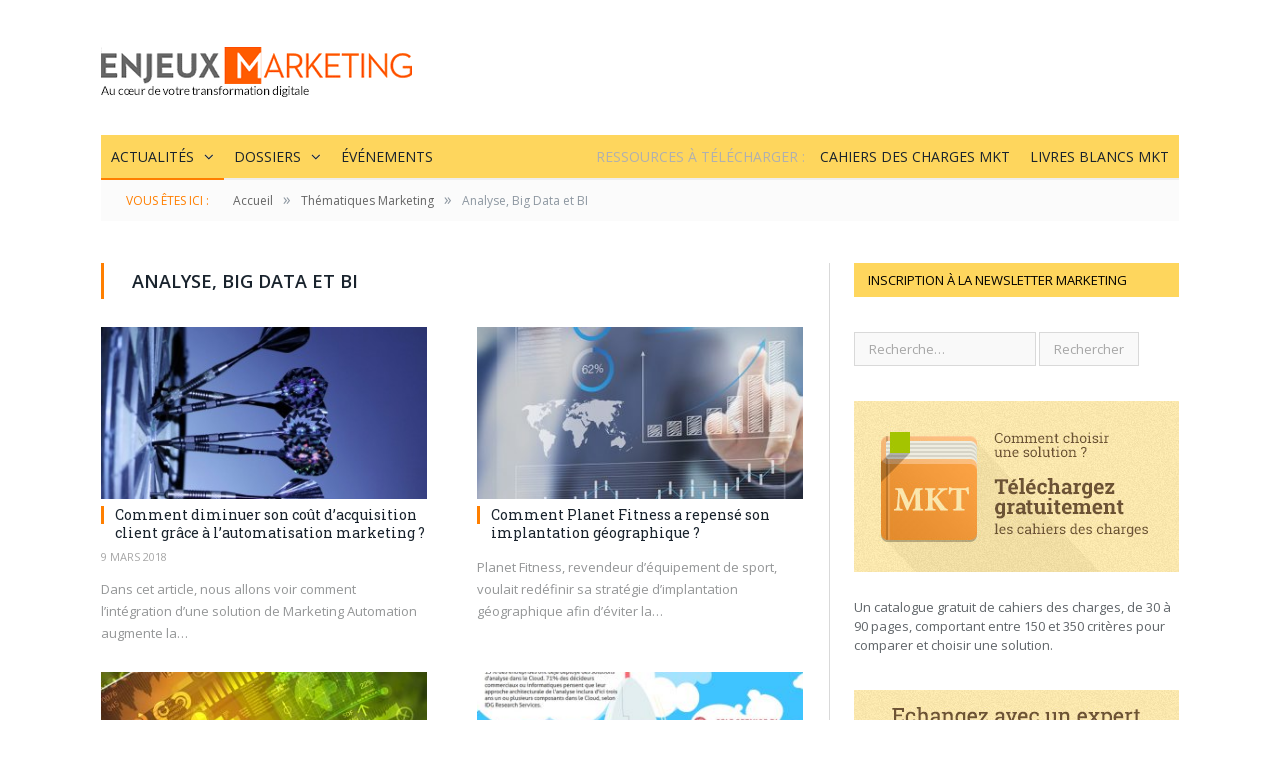

--- FILE ---
content_type: text/html; charset=UTF-8
request_url: https://www.enjeuxmarketing.com/category/thematiques-marketing/analyse-big-data-et-bi/
body_size: 13537
content:
<!DOCTYPE html>

<!--[if IE 8]> <html class="ie ie8" lang="fr-FR"> <![endif]-->
<!--[if IE 9]> <html class="ie ie9" lang="fr-FR"> <![endif]-->
<!--[if gt IE 9]><!--> <html lang="fr-FR"> <!--<![endif]-->

<head>


<meta charset="UTF-8" />
<title>Analyse, Big Data et BI Archives - Enjeux Marketing</title>

<meta name="viewport" content="width=device-width, initial-scale=1" />
<meta http-equiv="X-UA-Compatible" content="IE=edge" />
<link rel="pingback" href="https://www.enjeuxmarketing.com/xmlrpc.php" />



<!-- Google Tag Manager -->
<script>(function(w,d,s,l,i){w[l]=w[l]||[];w[l].push({'gtm.start':
new Date().getTime(),event:'gtm.js'});var f=d.getElementsByTagName(s)[0],
j=d.createElement(s),dl=l!='dataLayer'?'&l='+l:'';j.async=true;j.src=
'https://www.googletagmanager.com/gtm.js?id='+i+dl;f.parentNode.insertBefore(j,f);
})(window,document,'script','dataLayer','GTM-TNS6KSCP');</script>
<!-- End Google Tag Manager -->


<script type="text/javascript">window.gdprAppliesGlobally=true;(function(){function n(e){if(!window.frames[e]){if(document.body&&document.body.firstChild){var t=document.body;var r=document.createElement("iframe");r.style.display="none";r.name=e;r.title=e;t.insertBefore(r,t.firstChild)}else{setTimeout(function(){n(e)},5)}}}function e(r,a,o,s,c){function e(e,t,r,n){if(typeof r!=="function"){return}if(!window[a]){window[a]=[]}var i=false;if(c){i=c(e,n,r)}if(!i){window[a].push({command:e,version:t,callback:r,parameter:n})}}e.stub=true;e.stubVersion=2;function t(n){if(!window[r]||window[r].stub!==true){return}if(!n.data){return}var i=typeof n.data==="string";var e;try{e=i?JSON.parse(n.data):n.data}catch(t){return}if(e[o]){var a=e[o];window[r](a.command,a.version,function(e,t){var r={};r[s]={returnValue:e,success:t,callId:a.callId};if(n.source){n.source.postMessage(i?JSON.stringify(r):r,"*")}},a.parameter)}}if(typeof window[r]!=="function"){window[r]=e;if(window.addEventListener){window.addEventListener("message",t,false)}else{window.attachEvent("onmessage",t)}}}e("__uspapi","__uspapiBuffer","__uspapiCall","__uspapiReturn");n("__uspapiLocator");e("__tcfapi","__tcfapiBuffer","__tcfapiCall","__tcfapiReturn");n("__tcfapiLocator");(function(e){var t=document.createElement("link");t.rel="preconnect";t.as="script";var r=document.createElement("link");r.rel="dns-prefetch";r.as="script";var n=document.createElement("link");n.rel="preload";n.as="script";var i=document.createElement("script");i.id="spcloader";i.type="text/javascript";i["async"]=true;i.charset="utf-8";var a="https://sdk.privacy-center.org/"+e+"/loader.js?target="+document.location.hostname;if(window.didomiConfig&&window.didomiConfig.user){var o=window.didomiConfig.user;var s=o.country;var c=o.region;if(s){a=a+"&country="+s;if(c){a=a+"&region="+c}}}t.href="https://sdk.privacy-center.org/";r.href="https://sdk.privacy-center.org/";n.href=a;i.src=a;var d=document.getElementsByTagName("script")[0];d.parentNode.insertBefore(t,d);d.parentNode.insertBefore(r,d);d.parentNode.insertBefore(n,d);d.parentNode.insertBefore(i,d)})("f0c52c20-b8cf-485b-a4b4-c222da28676d")})();</script>
<script type="didomi/javascript">
	/* Matomo */ 
	var _paq = window._paq = window._paq || [];
  /* tracker methods like "setCustomDimension" should be called before "trackPageView" */
  _paq.push(['trackPageView']);
  _paq.push(['enableLinkTracking']);
  (function() {
    var u="https://lemondeinformatique.matomo.cloud/";
    _paq.push(['setTrackerUrl', u+'matomo.php']);
    _paq.push(['setSiteId', '8']);
    var d=document, g=d.createElement('script'), s=d.getElementsByTagName('script')[0];
    g.async=true; g.src='//cdn.matomo.cloud/lemondeinformatique.matomo.cloud/matomo.js'; s.parentNode.insertBefore(g,s);
  })(); 
/* End Matomo Code */
</script>

<!-- This site is optimized with the Yoast SEO plugin v12.7.1 - https://yoast.com/wordpress/plugins/seo/ -->
<meta name="robots" content="max-snippet:-1, max-image-preview:large, max-video-preview:-1"/>
<link rel="canonical" href="https://www.enjeuxmarketing.com/category/thematiques-marketing/analyse-big-data-et-bi/" />
<link rel="next" href="https://www.enjeuxmarketing.com/category/thematiques-marketing/analyse-big-data-et-bi/page/2/" />
<meta property="og:locale" content="fr_FR" />
<meta property="og:type" content="object" />
<meta property="og:title" content="Analyse, Big Data et BI Archives - Enjeux Marketing" />
<meta property="og:url" content="https://www.enjeuxmarketing.com/category/thematiques-marketing/analyse-big-data-et-bi/" />
<meta property="og:site_name" content="Enjeux Marketing" />
<script type='application/ld+json' class='yoast-schema-graph yoast-schema-graph--main'>{"@context":"https://schema.org","@graph":[{"@type":"WebSite","@id":"https://www.enjeuxmarketing.com/#website","url":"https://www.enjeuxmarketing.com/","name":"Enjeux Marketing","potentialAction":{"@type":"SearchAction","target":"https://www.enjeuxmarketing.com/?s={search_term_string}","query-input":"required name=search_term_string"}},{"@type":"CollectionPage","@id":"https://www.enjeuxmarketing.com/category/thematiques-marketing/analyse-big-data-et-bi/#webpage","url":"https://www.enjeuxmarketing.com/category/thematiques-marketing/analyse-big-data-et-bi/","inLanguage":"fr-FR","name":"Analyse, Big Data et BI Archives - Enjeux Marketing","isPartOf":{"@id":"https://www.enjeuxmarketing.com/#website"}}]}</script>
<!-- / Yoast SEO plugin. -->

<link rel='dns-prefetch' href='//fonts.googleapis.com' />
<link rel='dns-prefetch' href='//s.w.org' />
<link rel="alternate" type="application/rss+xml" title="Enjeux Marketing &raquo; Flux" href="https://www.enjeuxmarketing.com/feed/" />
<link rel="alternate" type="application/rss+xml" title="Enjeux Marketing &raquo; Flux des commentaires" href="https://www.enjeuxmarketing.com/comments/feed/" />
<link rel="alternate" type="application/rss+xml" title="Enjeux Marketing &raquo; Flux de la catégorie Analyse, Big Data et BI" href="https://www.enjeuxmarketing.com/category/thematiques-marketing/analyse-big-data-et-bi/feed/" />
		<script type="text/javascript">
			window._wpemojiSettings = {"baseUrl":"https:\/\/s.w.org\/images\/core\/emoji\/12.0.0-1\/72x72\/","ext":".png","svgUrl":"https:\/\/s.w.org\/images\/core\/emoji\/12.0.0-1\/svg\/","svgExt":".svg","source":{"concatemoji":"https:\/\/www.enjeuxmarketing.com\/wp-includes\/js\/wp-emoji-release.min.js?ver=5.3.20"}};
			!function(e,a,t){var n,r,o,i=a.createElement("canvas"),p=i.getContext&&i.getContext("2d");function s(e,t){var a=String.fromCharCode;p.clearRect(0,0,i.width,i.height),p.fillText(a.apply(this,e),0,0);e=i.toDataURL();return p.clearRect(0,0,i.width,i.height),p.fillText(a.apply(this,t),0,0),e===i.toDataURL()}function c(e){var t=a.createElement("script");t.src=e,t.defer=t.type="text/javascript",a.getElementsByTagName("head")[0].appendChild(t)}for(o=Array("flag","emoji"),t.supports={everything:!0,everythingExceptFlag:!0},r=0;r<o.length;r++)t.supports[o[r]]=function(e){if(!p||!p.fillText)return!1;switch(p.textBaseline="top",p.font="600 32px Arial",e){case"flag":return s([127987,65039,8205,9895,65039],[127987,65039,8203,9895,65039])?!1:!s([55356,56826,55356,56819],[55356,56826,8203,55356,56819])&&!s([55356,57332,56128,56423,56128,56418,56128,56421,56128,56430,56128,56423,56128,56447],[55356,57332,8203,56128,56423,8203,56128,56418,8203,56128,56421,8203,56128,56430,8203,56128,56423,8203,56128,56447]);case"emoji":return!s([55357,56424,55356,57342,8205,55358,56605,8205,55357,56424,55356,57340],[55357,56424,55356,57342,8203,55358,56605,8203,55357,56424,55356,57340])}return!1}(o[r]),t.supports.everything=t.supports.everything&&t.supports[o[r]],"flag"!==o[r]&&(t.supports.everythingExceptFlag=t.supports.everythingExceptFlag&&t.supports[o[r]]);t.supports.everythingExceptFlag=t.supports.everythingExceptFlag&&!t.supports.flag,t.DOMReady=!1,t.readyCallback=function(){t.DOMReady=!0},t.supports.everything||(n=function(){t.readyCallback()},a.addEventListener?(a.addEventListener("DOMContentLoaded",n,!1),e.addEventListener("load",n,!1)):(e.attachEvent("onload",n),a.attachEvent("onreadystatechange",function(){"complete"===a.readyState&&t.readyCallback()})),(n=t.source||{}).concatemoji?c(n.concatemoji):n.wpemoji&&n.twemoji&&(c(n.twemoji),c(n.wpemoji)))}(window,document,window._wpemojiSettings);
		</script>
		<style type="text/css">
img.wp-smiley,
img.emoji {
	display: inline !important;
	border: none !important;
	box-shadow: none !important;
	height: 1em !important;
	width: 1em !important;
	margin: 0 .07em !important;
	vertical-align: -0.1em !important;
	background: none !important;
	padding: 0 !important;
}
</style>
	<link rel='stylesheet' id='formidable-css'  href='https://www.enjeuxmarketing.com/wp-content/plugins/formidable/css/formidableforms.css?ver=45910' type='text/css' media='all' />
<link rel='stylesheet' id='wp-block-library-css'  href='https://www.enjeuxmarketing.com/wp-includes/css/dist/block-library/style.min.css?ver=5.3.20' type='text/css' media='all' />
<link rel='stylesheet' id='wordpress-popular-posts-css-css'  href='https://www.enjeuxmarketing.com/wp-content/plugins/wordpress-popular-posts/assets/css/wpp.css?ver=6.4.2' type='text/css' media='all' />
<link rel='stylesheet' id='parent-style-css'  href='https://www.enjeuxmarketing.com/wp-content/themes/smart-mag/style.css?ver=5.3.20' type='text/css' media='all' />
<link rel='stylesheet' id='type-style-css'  href='https://www.enjeuxmarketing.com/wp-content/themes/sites-enjeux-1.1/styles/style-mkt.css?ver=5.3.20' type='text/css' media='all' />
<link crossorigin="anonymous" rel='stylesheet' id='smartmag-fonts-css'  href='https://fonts.googleapis.com/css?family=Open+Sans%3A400%2C400Italic%2C600%2C700%7CRoboto+Slab&#038;subset' type='text/css' media='all' />
<link rel='stylesheet' id='smartmag-core-css'  href='https://www.enjeuxmarketing.com/wp-content/themes/sites-enjeux-1.1/style.css?ver=3.2.0' type='text/css' media='all' />
<link rel='stylesheet' id='smartmag-responsive-css'  href='https://www.enjeuxmarketing.com/wp-content/themes/smart-mag/css/responsive.css?ver=3.2.0' type='text/css' media='all' />
<link rel='stylesheet' id='smartmag-font-awesome-css'  href='https://www.enjeuxmarketing.com/wp-content/themes/smart-mag/css/fontawesome/css/font-awesome.min.css?ver=3.2.0' type='text/css' media='all' />
<link rel='stylesheet' id='wpgform-css-css'  href='https://www.enjeuxmarketing.com/wp-content/plugins/wpgform/css/wpgform.css?ver=5.3.20' type='text/css' media='all' />
<link rel='stylesheet' id='smartmag-skin-css'  href='https://www.enjeuxmarketing.com/wp-content/themes/smart-mag/css/skin-light.css?ver=5.3.20' type='text/css' media='all' />
<style id='smartmag-skin-inline-css' type='text/css'>
::selection { background: #ff7f00; }

::-moz-selection { background: #ff7f00; }

.top-bar, .post-content .modern-quote, .mobile-head { border-top-color: #ff7f00; }

.main-color,
.trending-ticker .heading,
.nav-light .menu > li:hover > a,
.nav-light .menu > .current-menu-item > a,
.nav-light .menu > .current-menu-parent > a,
.nav-light .menu li li:hover,
.nav-light .menu li li.current-menu-item,
.nav-light .mega-menu .sub-nav li:hover,
.nav-light .menu .sub-nav li.current-menu-item,
.nav-light .menu li li:hover > a,
.nav-light .menu li li.current-menu-item > a,
.nav-light .mega-menu .sub-nav li:hover > a,
.nav-light .menu .sub-nav li.current-menu-item > a,
.nav-light-search .active .search-icon,
.nav-light-search .search-icon:hover,
.breadcrumbs .location,
.gallery-title,
.section-head.prominent,
.recentcomments .url,
.block.posts .fa-angle-right,
.news-focus .section-head,
.focus-grid .section-head,
.post-meta-b .posted-by a,
.post-content a,
.main-stars,
.main-stars span:before,
.related-posts .section-head,
.comments-list .bypostauthor .comment-author a,
.error-page .text-404,
a.bbp-author-name { color: #ff7f00; }

.navigation .menu > li:hover > a,
.navigation .menu > .current-menu-item > a,
.navigation .menu > .current-menu-parent > a,
.navigation .menu > .current-menu-ancestor > a,
.block-head,
.tabbed .tabs-list .active a,
.comment-content .reply,
.sc-tabs .active a,
.nav-dark-b { border-bottom-color: #ff7f00; }

.main-featured .cat,
.main-featured .pages .flex-active,
.main-pagination .current,
.main-pagination a:hover,
.block-head .heading,
.cat-title,
.post .read-more a,
.rate-number .progress,
.listing-meta .rate-number .progress,
.review-box .overall,
.review-box .bar,
.post-pagination > span,
.button,
.sc-button-default:hover,
.drop-caps { background: #ff7f00; }

.nav-search .search-icon:hover,
.nav-search .active .search-icon { border-color: #ff7f00; }

.modal-header .modal-title,
.highlights h2:before,
.post-header .post-title:before,
.review-box .heading,
.main-heading,
.page-title,
.entry-title,
div.bbp-template-notice,
div.indicator-hint,
div.bbp-template-notice.info,
.post-content .wpcf7-not-valid-tip { border-left-color: #ff7f00; }

@media only screen and (max-width: 799px) { .navigation .mobile .fa { background: #ff7f00; } }

.mobile-head { border-top-color: #ff7f00; }

.top-bar, .top-bar.dark { background-color: #fed65d;; }

.main .sidebar .widgettitle, .tabbed .tabs-list a { color: #000000; }

.main-footer { background-color: #ffecb2; background-image: none;; }

.main .sidebar .widgettitle, .tabbed .tabs-list { background-color: #fed65d;; }

.navigation { background-color: #fed65d;; }

@media only screen and (max-width: 799px) { .navigation .menu > li:hover > a, .navigation .menu > .current-menu-item > a, 
.navigation .menu > .current-menu-parent > a { background-color: #fed65d;; } }

.navigation.sticky { background: rgb(254,214,93); background: rgba(254,214,93, 0.9);; }

.main-footer .widgettitle { color: #231100; }

.lower-foot { background-color: #fed65d; }

.post-content { color: #696969; }

.post-content a { color: #ff7f00; }


.description h2 {
margin-bottom:14px;
}
.pea_cook_wrapper {
border-radius:0px !important;
bottom: 0px !important;
 left: 0px !important;
margin: 0  !important;
width: 100% !important;
padding: 12px 21px !important;
}
.pea_cook_wrapper p {
font-size: 14px !important;
}
</style>
<link rel='stylesheet' id='__EPYT__style-css'  href='https://www.enjeuxmarketing.com/wp-content/plugins/youtube-embed-plus/styles/ytprefs.min.css?ver=14.2.1' type='text/css' media='all' />
<style id='__EPYT__style-inline-css' type='text/css'>

                .epyt-gallery-thumb {
                        width: 33.333%;
                }
                
</style>
<script type='text/javascript' src='https://www.enjeuxmarketing.com/wp-includes/js/jquery/jquery.js?ver=1.12.4-wp'></script>
<script type='text/javascript' src='https://www.enjeuxmarketing.com/wp-includes/js/jquery/jquery-migrate.min.js?ver=1.4.1'></script>
<script type='text/javascript' src='https://www.enjeuxmarketing.com/wp-content/plugins/wp-retina-2x/js/picturefill.min.js?ver=3.0.2'></script>
<script type='application/json' id="wpp-json">
{"sampling_active":0,"sampling_rate":100,"ajax_url":"https:\/\/www.enjeuxmarketing.com\/wp-json\/wordpress-popular-posts\/v1\/popular-posts","api_url":"https:\/\/www.enjeuxmarketing.com\/wp-json\/wordpress-popular-posts","ID":0,"token":"79d175d07f","lang":0,"debug":0}
</script>
<script type='text/javascript' src='https://www.enjeuxmarketing.com/wp-content/plugins/wordpress-popular-posts/assets/js/wpp.min.js?ver=6.4.2'></script>
<script type='text/javascript'>
/* <![CDATA[ */
var _EPYT_ = {"ajaxurl":"https:\/\/www.enjeuxmarketing.com\/wp-admin\/admin-ajax.php","security":"936de27a2e","gallery_scrolloffset":"20","eppathtoscripts":"https:\/\/www.enjeuxmarketing.com\/wp-content\/plugins\/youtube-embed-plus\/scripts\/","eppath":"https:\/\/www.enjeuxmarketing.com\/wp-content\/plugins\/youtube-embed-plus\/","epresponsiveselector":"[\"iframe.__youtube_prefs_widget__\"]","epdovol":"1","version":"14.2.1","evselector":"iframe.__youtube_prefs__[src], iframe[src*=\"youtube.com\/embed\/\"], iframe[src*=\"youtube-nocookie.com\/embed\/\"]","ajax_compat":"","maxres_facade":"eager","ytapi_load":"light","pause_others":"","stopMobileBuffer":"1","facade_mode":"","not_live_on_channel":"","vi_active":"","vi_js_posttypes":[]};
/* ]]> */
</script>
<script type='text/javascript' src='https://www.enjeuxmarketing.com/wp-content/plugins/youtube-embed-plus/scripts/ytprefs.min.js?ver=14.2.1'></script>
<link rel='https://api.w.org/' href='https://www.enjeuxmarketing.com/wp-json/' />
<link rel="EditURI" type="application/rsd+xml" title="RSD" href="https://www.enjeuxmarketing.com/xmlrpc.php?rsd" />
<link rel="wlwmanifest" type="application/wlwmanifest+xml" href="https://www.enjeuxmarketing.com/wp-includes/wlwmanifest.xml" /> 
<script type="text/javascript">
(function(url){
	if(/(?:Chrome\/26\.0\.1410\.63 Safari\/537\.31|WordfenceTestMonBot)/.test(navigator.userAgent)){ return; }
	var addEvent = function(evt, handler) {
		if (window.addEventListener) {
			document.addEventListener(evt, handler, false);
		} else if (window.attachEvent) {
			document.attachEvent('on' + evt, handler);
		}
	};
	var removeEvent = function(evt, handler) {
		if (window.removeEventListener) {
			document.removeEventListener(evt, handler, false);
		} else if (window.detachEvent) {
			document.detachEvent('on' + evt, handler);
		}
	};
	var evts = 'contextmenu dblclick drag dragend dragenter dragleave dragover dragstart drop keydown keypress keyup mousedown mousemove mouseout mouseover mouseup mousewheel scroll'.split(' ');
	var logHuman = function() {
		if (window.wfLogHumanRan) { return; }
		window.wfLogHumanRan = true;
		var wfscr = document.createElement('script');
		wfscr.type = 'text/javascript';
		wfscr.async = true;
		wfscr.src = url + '&r=' + Math.random();
		(document.getElementsByTagName('head')[0]||document.getElementsByTagName('body')[0]).appendChild(wfscr);
		for (var i = 0; i < evts.length; i++) {
			removeEvent(evts[i], logHuman);
		}
	};
	for (var i = 0; i < evts.length; i++) {
		addEvent(evts[i], logHuman);
	}
})('//www.enjeuxmarketing.com/?wordfence_lh=1&hid=5A469105C29B212269191223007DAA07');
</script>            <style id="wpp-loading-animation-styles">@-webkit-keyframes bgslide{from{background-position-x:0}to{background-position-x:-200%}}@keyframes bgslide{from{background-position-x:0}to{background-position-x:-200%}}.wpp-widget-placeholder,.wpp-widget-block-placeholder,.wpp-shortcode-placeholder{margin:0 auto;width:60px;height:3px;background:#dd3737;background:linear-gradient(90deg,#dd3737 0%,#571313 10%,#dd3737 100%);background-size:200% auto;border-radius:3px;-webkit-animation:bgslide 1s infinite linear;animation:bgslide 1s infinite linear}</style>
            
<!--[if lt IE 9]>
<script src="https://www.enjeuxmarketing.com/wp-content/themes/smart-mag/js/html5.js" type="text/javascript"></script>
<![endif]-->


<script>
document.querySelector('head').innerHTML += '<style class="bunyad-img-effects-css">.main img, .main-footer img { opacity: 0; }</style>';
</script>


<script type="didomi/javascript" type="didomi/javascript">var stats_site_ids = stats_site_ids || []; stats_site_ids.push(100863338);</script><script type="didomi/javascript" async src="//lead-analytics.biz/js"></script>
</head>


<body class="archive category category-analyse-big-data-et-bi category-14 page-builder right-sidebar full img-effects has-nav-dark has-head-default elementor-default elementor-kit-">

<!-- Google Tag Manager (noscript) -->
<noscript><iframe src="https://www.googletagmanager.com/ns.html?id=GTM-TNS6KSCP"
height="0" width="0" style="display:none;visibility:hidden"></iframe></noscript>
<!-- End Google Tag Manager (noscript) -->

<div class="main-wrap">

	
	
	<div class="top-bar hidden">
	
		
		<div class="search">
			<form role="search" action="https://www.enjeuxmarketing.com/" method="get">
				<input type="text" name="s" class="query live-search-query" value="" placeholder="Search..."/>
				<button class="search-button" type="submit"><i class="fa fa-search"></i></button>
			</form>
		</div> <!-- .search -->	
	</div>
	
	<div id="main-head" class="main-head">
		
		<div class="wrap">
			
			
			<header class="default">
			
				<div class="title">
							<a href="https://www.enjeuxmarketing.com/" title="Enjeux Marketing" rel="home">
		
														
								
				<img src="https://www.enjeuxmarketing.com/wp-content/uploads/2015/03/logo_mkt.png" class="logo-image" alt="Enjeux Marketing" />
					 
						
		</a>				</div>
				
									
					<div class="right">
										</div>
					
								
			</header>
				
							
				
<div class="main-nav">
	<div class="navigation-wrap cf">
	
		<nav class="navigation cf nav-dark">
		
			<div class>
			
				<div class="mobile" data-type="off-canvas" data-search="1">
					<a href="#" class="selected">
						<span class="text">Navigate</span><span class="current"></span> <i class="hamburger fa fa-bars"></i>
					</a>
				</div>
				
				<div class="menu-menu-principal-container"><ul id="menu-menu-principal" class="menu"><li id="menu-item-2887" class="menu-item menu-item-type-taxonomy menu-item-object-category current-menu-ancestor current-menu-parent menu-item-has-children menu-cat-2 menu-item-2887"><a href="https://www.enjeuxmarketing.com/category/enjeux-mkt/">Actualités</a>
<ul class="sub-menu">
	<li id="menu-item-2888" class="menu-item menu-item-type-taxonomy menu-item-object-category current-menu-item menu-cat-14 menu-item-2888"><a href="https://www.enjeuxmarketing.com/category/thematiques-marketing/analyse-big-data-et-bi/" aria-current="page">Analyse, Big Data et BI</a></li>
	<li id="menu-item-2889" class="menu-item menu-item-type-taxonomy menu-item-object-category menu-cat-9 menu-item-2889"><a href="https://www.enjeuxmarketing.com/category/thematiques-marketing/contact-center/">Contact Center</a></li>
	<li id="menu-item-2890" class="menu-item menu-item-type-taxonomy menu-item-object-category menu-cat-42 menu-item-2890"><a href="https://www.enjeuxmarketing.com/category/thematiques-marketing/digitalisation/">Digitalisation</a></li>
	<li id="menu-item-2891" class="menu-item menu-item-type-taxonomy menu-item-object-category menu-cat-15 menu-item-2891"><a href="https://www.enjeuxmarketing.com/category/thematiques-marketing/e-commerce/">E-commerce</a></li>
	<li id="menu-item-2892" class="menu-item menu-item-type-taxonomy menu-item-object-category menu-cat-12 menu-item-2892"><a href="https://www.enjeuxmarketing.com/category/thematiques-marketing/enquetes-marketing/">Enquêtes Marketing</a></li>
	<li id="menu-item-2893" class="menu-item menu-item-type-taxonomy menu-item-object-category menu-cat-17 menu-item-2893"><a href="https://www.enjeuxmarketing.com/category/thematiques-marketing/forces-de-vente/">Forces de vente</a></li>
	<li id="menu-item-2894" class="menu-item menu-item-type-taxonomy menu-item-object-category menu-cat-37 menu-item-2894"><a href="https://www.enjeuxmarketing.com/category/thematiques-marketing/multi-canal/">Multi-canal</a></li>
	<li id="menu-item-2895" class="menu-item menu-item-type-taxonomy menu-item-object-category menu-cat-43 menu-item-2895"><a href="https://www.enjeuxmarketing.com/category/thematiques-marketing/objets-connectes/">Objets connectés</a></li>
	<li id="menu-item-2896" class="menu-item menu-item-type-taxonomy menu-item-object-category menu-cat-10 menu-item-2896"><a href="https://www.enjeuxmarketing.com/category/thematiques-marketing/social-marketing/">Social Marketing</a></li>
	<li id="menu-item-2897" class="menu-item menu-item-type-taxonomy menu-item-object-category menu-cat-39 menu-item-2897"><a href="https://www.enjeuxmarketing.com/category/thematiques-marketing/si/">Systèmes d&rsquo;information MKT</a></li>
	<li id="menu-item-2898" class="menu-item menu-item-type-taxonomy menu-item-object-category menu-cat-18 menu-item-2898"><a href="https://www.enjeuxmarketing.com/category/thematiques-marketing/tendances/">Tendances</a></li>
	<li id="menu-item-2899" class="menu-item menu-item-type-taxonomy menu-item-object-category menu-cat-11 menu-item-2899"><a href="https://www.enjeuxmarketing.com/category/thematiques-marketing/travail-collaboratif-et-reseaux-sociaux-dentreprise/">Travail collaboratif et réseaux sociaux d&rsquo;entreprise</a></li>
</ul>
</li>
<li id="menu-item-2900" class="menu-item menu-item-type-taxonomy menu-item-object-category menu-item-has-children menu-cat-46 menu-item-2900"><a href="https://www.enjeuxmarketing.com/category/dossiers/">Dossiers</a>
<ul class="sub-menu">
	<li id="menu-item-2901" class="menu-item menu-item-type-taxonomy menu-item-object-category menu-cat-6 menu-item-2901"><a href="https://www.enjeuxmarketing.com/category/dossiers/focus-marketing/">Focus Marketing</a></li>
	<li id="menu-item-2902" class="menu-item menu-item-type-taxonomy menu-item-object-category menu-cat-45 menu-item-2902"><a href="https://www.enjeuxmarketing.com/category/dossiers/guides-dachat/">Guides d&rsquo;achat</a></li>
	<li id="menu-item-2903" class="menu-item menu-item-type-taxonomy menu-item-object-category menu-cat-27 menu-item-2903"><a href="https://www.enjeuxmarketing.com/category/dossiers/infographies/">Infographies</a></li>
	<li id="menu-item-2904" class="menu-item menu-item-type-taxonomy menu-item-object-category menu-cat-3 menu-item-2904"><a href="https://www.enjeuxmarketing.com/category/dossiers/nos-experts-marketing/">Nos experts marketing</a></li>
</ul>
</li>
<li id="menu-item-2946" class="menu-item menu-item-type-custom menu-item-object-custom menu-item-2946"><a href="https://www.enjeuxmarketing.com/evenements/">Événements</a></li>
<li id="menu-item-14" class="right menu-item menu-item-type-taxonomy menu-item-object-category menu-cat-5 menu-item-14"><a href="https://www.enjeuxmarketing.com/category/livres-blancs-marketing/">Livres blancs MKT</a></li>
<li id="menu-item-10" class="right menu-item menu-item-type-taxonomy menu-item-object-category menu-cat-4 menu-item-10"><a href="https://www.enjeuxmarketing.com/category/cahiers-des-charges-marketing/">Cahiers des charges MKT</a></li>
<li id="menu-item-100" class="no-link right menu-item menu-item-type-custom menu-item-object-custom menu-item-100"><a href="#">Ressources à Télécharger :</a></li>
</ul></div>				
						
			</div>
			
		</nav>
	
				
	</div>
</div>				
							
		</div>
		
				
	</div>
	<div class="breadcrumbs-wrap">

		<div class="wrap">
		<div class="breadcrumbs"><span class="location">Vous êtes ici : </span><span itemscope itemtype="http://data-vocabulary.org/Breadcrumb"><a itemprop="url" href="https://www.enjeuxmarketing.com/"><span itemprop="title">Accueil</span></a></span><span class="delim">&raquo;</span><span itemscope itemtype="http://data-vocabulary.org/Breadcrumb"><a itemprop="url"  href="https://www.enjeuxmarketing.com/category/thematiques-marketing/"><span itemprop="title">Thématiques Marketing</span></a></span><span class="delim">&raquo;</span><span class="current">Analyse, Big Data et BI</span></div>		</div>

	</div>


<div class="main wrap cf">
	<div class="row">
		<div class="col-8 main-content">

		
		
			
							<!--<h2 class="main-heading">Browsing: <strong>Analyse, Big Data et BI</strong></h2> -->
				<h2 class="main-heading"><strong>Analyse, Big Data et BI</strong></h2>
			


			
			

			


		
		
	
	<div class="row b-row listing meta-above grid-2">

		
		<div class="column half b-col">

			<article class="highlights post-1713 post type-post status-publish format-standard has-post-thumbnail category-enjeux-mkt category-analyse-big-data-et-bi category-si category-tendances">

					
		<span class="cat-title cat-2"><a href="https://www.enjeuxmarketing.com/category/enjeux-mkt/" title="Actualité des Enjeux du Marketing">Actualité des Enjeux du Marketing</a></span>
		
		
				<a href="https://www.enjeuxmarketing.com/diminuer-cout-acquisition-client-marketing-automation/" title="Comment diminuer son coût d’acquisition client grâce à l’automatisation marketing ?" class="image-link">
					<img width="351" height="185" src="https://www.enjeuxmarketing.com/wp-content/uploads/2016/06/darts_dart_board-351x185.jpg" class="image wp-post-image" alt="marketing automation" title="Comment diminuer son coût d’acquisition client grâce à l’automatisation marketing ?" />
					
									</a>

				
				<h2 class="post-title"><a href="https://www.enjeuxmarketing.com/diminuer-cout-acquisition-client-marketing-automation/">Comment diminuer son coût d’acquisition client grâce à l’automatisation marketing ?</a></h2>
							<div class="cf listing-meta above">
					
				<time datetime="2018-03-09T14:30:52+01:00" class="meta-item">9 mars 2018</time>					
			</div>
		
				

				
				<div class="excerpt"><p>Dans cet article, nous allons voir comment l’intégration d’une solution de Marketing Automation augmente la&hellip;</p>
</div>

				
			</article>
		</div>

		
		<div class="column half b-col">

			<article class="highlights post-2487 post type-post status-publish format-standard has-post-thumbnail category-analyse-big-data-et-bi category-livres-blancs-marketing">

					
		<span class="cat-title cat-14"><a href="https://www.enjeuxmarketing.com/category/thematiques-marketing/analyse-big-data-et-bi/" title="Analyse, Big Data et BI">Analyse, Big Data et BI</a></span>
		
		
				<a href="https://www.enjeuxmarketing.com/planet-fitness-data-visualization/" title="Comment Planet Fitness a repensé son implantation géographique ?" class="image-link">
					<img width="351" height="185" src="https://www.enjeuxmarketing.com/wp-content/uploads/2018/01/93-351x185.jpg" class="image wp-post-image" alt="" title="Comment Planet Fitness a repensé son implantation géographique ?" />
					
									</a>

				
				<h2 class="post-title"><a href="https://www.enjeuxmarketing.com/planet-fitness-data-visualization/">Comment Planet Fitness a repensé son implantation géographique ?</a></h2>
				
				

				
				<div class="excerpt"><p>Planet Fitness, revendeur d’équipement de sport, voulait redéfinir sa stratégie d&rsquo;implantation géographique afin d&rsquo;éviter la&hellip;</p>
</div>

				
			</article>
		</div>

		
		<div class="column half b-col">

			<article class="highlights post-2482 post type-post status-publish format-standard has-post-thumbnail category-analyse-big-data-et-bi category-livres-blancs-marketing">

					
		<span class="cat-title cat-14"><a href="https://www.enjeuxmarketing.com/category/thematiques-marketing/analyse-big-data-et-bi/" title="Analyse, Big Data et BI">Analyse, Big Data et BI</a></span>
		
		
				<a href="https://www.enjeuxmarketing.com/democratiser-acces-solutions-de-bi/" title="Pourquoi démocratiser l’accès aux solutions de BI ?" class="image-link">
					<img width="351" height="185" src="https://www.enjeuxmarketing.com/wp-content/uploads/2018/01/8-1-351x185.jpg" class="image wp-post-image" alt="solutions de BI" title="Pourquoi démocratiser l’accès aux solutions de BI ?" />
					
									</a>

				
				<h2 class="post-title"><a href="https://www.enjeuxmarketing.com/democratiser-acces-solutions-de-bi/">Pourquoi démocratiser l’accès aux solutions de BI ?</a></h2>
				
				

				
				<div class="excerpt"><p>L’analytique facilite énormément les tâches des services marketing : segmentation client, prévisions, analyse du panier,&hellip;</p>
</div>

				
			</article>
		</div>

		
		<div class="column half b-col">

			<article class="highlights post-2371 post type-post status-publish format-standard has-post-thumbnail category-analyse-big-data-et-bi category-infographies">

					
		<span class="cat-title cat-14"><a href="https://www.enjeuxmarketing.com/category/thematiques-marketing/analyse-big-data-et-bi/" title="Analyse, Big Data et BI">Analyse, Big Data et BI</a></span>
		
		
				<a href="https://www.enjeuxmarketing.com/infographie-6-approches-faire-decoller-projet-big-data/" title="Infographie : 6 approches pour faire décoller votre projet Big Data" class="image-link">
					<img width="351" height="185" src="https://www.enjeuxmarketing.com/wp-content/uploads/2017/09/big-data-351x185.jpg" class="image wp-post-image" alt="projet big data" title="Infographie : 6 approches pour faire décoller votre projet Big Data" srcset="https://www.enjeuxmarketing.com/wp-content/uploads/2017/09/big-data-351x185.jpg 351w, https://www.enjeuxmarketing.com/wp-content/uploads/2017/09/big-data-351x185@2x.jpg 702w" sizes="(max-width: 351px) 100vw, 351px" />
					
									</a>

				
				<h2 class="post-title"><a href="https://www.enjeuxmarketing.com/infographie-6-approches-faire-decoller-projet-big-data/">Infographie : 6 approches pour faire décoller votre projet Big Data</a></h2>
				
				

				
				<div class="excerpt"><p>Découvrez dans cette infographie 6 approches et technologies d&rsquo;exploitation de la donnée essentiels pour traduire&hellip;</p>
</div>

				
			</article>
		</div>

		
		<div class="column half b-col">

			<article class="highlights post-2128 post type-post status-publish format-standard has-post-thumbnail category-analyse-big-data-et-bi category-livres-blancs-marketing">

					
		<span class="cat-title cat-14"><a href="https://www.enjeuxmarketing.com/category/thematiques-marketing/analyse-big-data-et-bi/" title="Analyse, Big Data et BI">Analyse, Big Data et BI</a></span>
		
		
				<a href="https://www.enjeuxmarketing.com/cas-client-easyjet-a-ameliore-experience-client/" title="Cas client : comment easyJet a amélioré son expérience client ?" class="image-link">
					<img width="351" height="185" src="https://www.enjeuxmarketing.com/wp-content/uploads/2017/07/8bis-4-351x185.jpg" class="image wp-post-image" alt="easyJet améliore sa relation client grâce à un outil de ciblage" title="Cas client : comment easyJet a amélioré son expérience client ?" />
					
									</a>

				
				<h2 class="post-title"><a href="https://www.enjeuxmarketing.com/cas-client-easyjet-a-ameliore-experience-client/">Cas client : comment easyJet a amélioré son expérience client ?</a></h2>
				
				

				
				<div class="excerpt"><p>EasyJet avait comme principal d&eacute;fi de g&eacute;n&eacute;rer des revenus additionnels via l&#39;introduction de nouveaux produits.&hellip;</p>
</div>

				
			</article>
		</div>

		
		<div class="column half b-col">

			<article class="highlights post-27 post type-post status-publish format-standard has-post-thumbnail category-analyse-big-data-et-bi category-cahiers-des-charges-marketing">

					
		<span class="cat-title cat-14"><a href="https://www.enjeuxmarketing.com/category/thematiques-marketing/analyse-big-data-et-bi/" title="Analyse, Big Data et BI">Analyse, Big Data et BI</a></span>
		
		
				<a href="https://www.enjeuxmarketing.com/cahier-des-charges-business-intelligence-tableaux-de-bord/" title="Cahier des charges : Logiciels de tableaux de bord Marketing et Ventes" class="image-link">
					<img width="351" height="185" src="https://www.enjeuxmarketing.com/wp-content/uploads/2014/11/tableau-de-bord-351x185.jpg" class="image wp-post-image" alt="" title="Cahier des charges : Logiciels de tableaux de bord Marketing et Ventes" />
					
									</a>

				
				<h2 class="post-title"><a href="https://www.enjeuxmarketing.com/cahier-des-charges-business-intelligence-tableaux-de-bord/">Cahier des charges : Logiciels de tableaux de bord Marketing et Ventes</a></h2>
				
				

				
				<div class="excerpt"><p>Les critères proposés dans ce guide constituent une excellente base pour évaluer et comparer les&hellip;</p>
</div>

				
			</article>
		</div>

		
		<div class="column half b-col">

			<article class="highlights post-1846 post type-post status-publish format-standard has-post-thumbnail category-analyse-big-data-et-bi category-livres-blancs-marketing">

					
		<span class="cat-title cat-14"><a href="https://www.enjeuxmarketing.com/category/thematiques-marketing/analyse-big-data-et-bi/" title="Analyse, Big Data et BI">Analyse, Big Data et BI</a></span>
		
		
				<a href="https://www.enjeuxmarketing.com/livre-blanc-wi-fi-public-comment-faire-de-votre-wi-fi-un-outil-de-relation-client-et-une-source-de-revenus/" title="Livre Blanc : Wi-Fi public &#8211; Comment faire de votre Wi-Fi un outil de relation client et une source de revenus ?" class="image-link">
					<img width="351" height="185" src="https://www.enjeuxmarketing.com/wp-content/uploads/2016/06/darts_dart_board-351x185.jpg" class="image wp-post-image" alt="marketing automation" title="Livre Blanc : Wi-Fi public &#8211; Comment faire de votre Wi-Fi un outil de relation client et une source de revenus ?" />
					
									</a>

				
				<h2 class="post-title"><a href="https://www.enjeuxmarketing.com/livre-blanc-wi-fi-public-comment-faire-de-votre-wi-fi-un-outil-de-relation-client-et-une-source-de-revenus/">Livre Blanc : Wi-Fi public &#8211; Comment faire de votre Wi-Fi un outil de relation client et une source de revenus ?</a></h2>
				
				

				
				<div class="excerpt"><p>Proposer du Wi-Fi est plus qu’une tendance mais un vrai enjeu business. 79.5% des consommateurs&hellip;</p>
</div>

				
			</article>
		</div>

		
		<div class="column half b-col">

			<article class="highlights post-1812 post type-post status-publish format-standard has-post-thumbnail category-analyse-big-data-et-bi category-livres-blancs-marketing">

					
		<span class="cat-title cat-14"><a href="https://www.enjeuxmarketing.com/category/thematiques-marketing/analyse-big-data-et-bi/" title="Analyse, Big Data et BI">Analyse, Big Data et BI</a></span>
		
		
				<a href="https://www.enjeuxmarketing.com/e-book-creer-des-profils-clients-pertinents-en-4-etapes/" title="E-Book : Créer des profils clients pertinents en 4 étapes" class="image-link">
					<img width="351" height="185" src="https://www.enjeuxmarketing.com/wp-content/uploads/2015/10/business_technology_image_02_hd_pictures-351x185.jpg" class="image wp-post-image" alt="E-book Adobe" title="E-Book : Créer des profils clients pertinents en 4 étapes" />
					
									</a>

				
				<h2 class="post-title"><a href="https://www.enjeuxmarketing.com/e-book-creer-des-profils-clients-pertinents-en-4-etapes/">E-Book : Créer des profils clients pertinents en 4 étapes</a></h2>
				
				

				
				<div class="excerpt"><p>Les données sont la clé pour examiner toutes les étapes de l&rsquo;expérience client, comprendre comment&hellip;</p>
</div>

				
			</article>
		</div>

		
		<div class="column half b-col">

			<article class="highlights post-1694 post type-post status-publish format-standard has-post-thumbnail category-analyse-big-data-et-bi category-livres-blancs-marketing">

					
		<span class="cat-title cat-14"><a href="https://www.enjeuxmarketing.com/category/thematiques-marketing/analyse-big-data-et-bi/" title="Analyse, Big Data et BI">Analyse, Big Data et BI</a></span>
		
		
				<a href="https://www.enjeuxmarketing.com/btob-priorisez-vos-actions-marketing-et-commerciales-grace-au-retargeting/" title="BtoB : Priorisez vos actions marketing et commerciales grâce au Retargeting" class="image-link">
					<img width="351" height="185" src="https://www.enjeuxmarketing.com/wp-content/uploads/2016/05/za-351x185.jpg" class="image wp-post-image" alt="retargeting btob" title="BtoB : Priorisez vos actions marketing et commerciales grâce au Retargeting" />
					
									</a>

				
				<h2 class="post-title"><a href="https://www.enjeuxmarketing.com/btob-priorisez-vos-actions-marketing-et-commerciales-grace-au-retargeting/">BtoB : Priorisez vos actions marketing et commerciales grâce au Retargeting</a></h2>
				
				

				
				<div class="excerpt"><p>Le potentiel induit par la digitalisation de la relation client est souvent mal exploité par&hellip;</p>
</div>

				
			</article>
		</div>

		
		<div class="column half b-col">

			<article class="highlights post-1685 post type-post status-publish format-standard has-post-thumbnail category-analyse-big-data-et-bi category-infographies">

					
		<span class="cat-title cat-14"><a href="https://www.enjeuxmarketing.com/category/thematiques-marketing/analyse-big-data-et-bi/" title="Analyse, Big Data et BI">Analyse, Big Data et BI</a></span>
		
		
				<a href="https://www.enjeuxmarketing.com/9-etapes-a-suivre-pour-mettre-en-oeuvre-une-strategie-big-data/" title="9 étapes à suivre pour mettre en oeuvre une stratégie Big Data" class="image-link">
					<img width="351" height="185" src="https://www.enjeuxmarketing.com/wp-content/uploads/2016/04/big-data-351x185.jpg" class="image wp-post-image" alt="big data" title="9 étapes à suivre pour mettre en oeuvre une stratégie Big Data" srcset="https://www.enjeuxmarketing.com/wp-content/uploads/2016/04/big-data-351x185.jpg 351w, https://www.enjeuxmarketing.com/wp-content/uploads/2016/04/big-data-351x185@2x.jpg 702w" sizes="(max-width: 351px) 100vw, 351px" />
					
									</a>

				
				<h2 class="post-title"><a href="https://www.enjeuxmarketing.com/9-etapes-a-suivre-pour-mettre-en-oeuvre-une-strategie-big-data/">9 étapes à suivre pour mettre en oeuvre une stratégie Big Data</a></h2>
				
				

				
				<div class="excerpt"><p>&#8230; O&ugrave; comment transformer vos informations en actions ? Le Big Data a pris une&hellip;</p>
</div>

				
			</article>
		</div>

		
	</div>


	
	<div class="main-pagination">
		<span aria-current="page" class="page-numbers current">1</span>
<a class="page-numbers" href="https://www.enjeuxmarketing.com/category/thematiques-marketing/analyse-big-data-et-bi/page/2/">2</a>
<a class="next page-numbers" href="https://www.enjeuxmarketing.com/category/thematiques-marketing/analyse-big-data-et-bi/page/2/"><span class="visuallyhidden">Next</span><i class="fa fa-angle-right"></i></a>	</div>

	

	
		</div>

		
	
	<aside class="col-4 sidebar">
		<ul>
	
		<li id="sidebar_newsletter" class="">
				<a href="/inscription/"><h3 class="widgettitle">Inscription à la newsletter Marketing</h3></a>
			</li>
			</ul>
		</aside>


		<aside class="col-4 sidebar">

					<div class="">

				<ul>

				<li id="search-2" class="widget widget_search"><form role="search" method="get" class="search-form" action="https://www.enjeuxmarketing.com/">
				<label>
					<span class="screen-reader-text">Rechercher :</span>
					<input type="search" class="search-field" placeholder="Recherche&hellip;" value="" name="s" />
				</label>
				<input type="submit" class="search-submit" value="Rechercher" />
			</form></li>
<li id="text-5" class="widget widget_text">			<div class="textwidget"><p><a href="/category/cahiers-des-charges-mkt/"><img class="alignnone size-full wp-image-194" src="https://www.enjeuxmarketing.com/wp-content/themes/sites-enjeux-1.1/images/mkt/icono_push_CC.jpg" alt="icono_push_CC" width="325" height="171" /></a><br />
Un catalogue gratuit de cahiers des charges, de 30 à 90 pages, comportant entre 150 et 350 critères pour comparer et choisir une solution.</p>
</div>
		</li>
<li id="text-7" class="widget widget_text">			<div class="textwidget"><p><a href="/contacter-expert/"><img class="alignnone size-full wp-image-195" src="https://www.enjeuxmarketing.com/wp-content/themes/sites-enjeux-1.1/images/mkt/icono_push_exp.jpg" alt="icono_push_exp" width="325" height="171" /></a><br />
Bénéficiez gratuitement d&rsquo;une expertise et abordez en détails de nombreux sujets avec des experts sélectionnés par nos soins.</p>
</div>
		</li>
<li id="text-9" class="widget widget_text">			<div class="textwidget"><p><a href="/category/livres-blancs-mkt/"><img class="alignnone size-full wp-image-196" src="https://www.enjeuxmarketing.com/wp-content/themes/sites-enjeux-1.1/images/mkt/icono_push_LB.jpg" alt="icono_push_LB" width="325" height="171" /></a><br />
Un accès gratuit à de nombreux livres blancs, comportant informations concrètes et outils de travail pour avancer sur vos projets.</p>
</div>
		</li>

				</ul>

			</div>

		</aside>

	
	</div> <!-- .row -->
</div> <!-- .main -->


		
	<footer class="main-footer">
	
			<div class="wrap">
		
					<ul class="widgets row cf">
				<li class="widget col-4 widget_text"><h3 class="widgettitle">A propos</h3>			<div class="textwidget"><h2>ENJEUX <span class="rouge">Marketing</span></h2>
<p>Enjeux Marketing est un site dédié aux professionnels du marketing sur les thèmes du social marketing, du big data, du CRM, du multi-canal et de manière générale sur la transformation de l&rsquo;organisation et des techniques de marketing</p>
<p>Nos autres publications</p>
<div><a href="https://www.enjeuxdaf.com" target="_new" rel="noopener noreferrer"> Actualités DAF</a><br />
<a href="https://www.enjeuxrh.com" target="_new" rel="noopener noreferrer"> Actualités RH</a><br />
<a href="https://www.enjeuxlogistiques.com" target="_new" rel="noopener noreferrer"> Actualités Logistiques</a><br />
<a href="https://ressources.itfacto.com" target="_new" rel="noopener noreferrer"> Actualités IT</a></div>
</div>
		</li>
<li class="widget col-4 popular-posts">
<h3 class="widgettitle">Cahiers des charges les plus téléchargés</h3><ul class="wpp-list">
<li>
<a href="https://www.enjeuxmarketing.com/cahier-des-charges-business-intelligence-tableaux-de-bord/" target="_self"><img src="https://www.enjeuxmarketing.com/wp-content/uploads/wordpress-popular-posts/27-featured-75x65.jpg" width="75" height="65" alt="" class="wpp-thumbnail wpp_featured wpp_cached_thumb" decoding="async"></a> <div>
<small>Cahier des charges Marketing</small> <a href="https://www.enjeuxmarketing.com/cahier-des-charges-business-intelligence-tableaux-de-bord/" class="wpp-post-title" target="_self">Cahier des charges : Logiciels de tableaux de bord Marketing et Ventes</a> </div>
</li>
<li>
<a href="https://www.enjeuxmarketing.com/cahier-des-charges-contact-call-center/" target="_self"><img src="https://www.enjeuxmarketing.com/wp-content/uploads/wordpress-popular-posts/136-featured-75x65.jpg" width="75" height="65" alt="" class="wpp-thumbnail wpp_featured wpp_cached_thumb" decoding="async"></a> <div>
<small>Cahier des charges Marketing</small> <a href="https://www.enjeuxmarketing.com/cahier-des-charges-contact-call-center/" class="wpp-post-title" target="_self">Cahier des charges : Contact Center – Call Center</a> </div>
</li>
<li>
<a href="https://www.enjeuxmarketing.com/cahier-des-charges-enquete-en-ligne/" target="_self"><img src="https://www.enjeuxmarketing.com/wp-content/uploads/wordpress-popular-posts/138-featured-75x65.jpg" width="75" height="65" alt="" class="wpp-thumbnail wpp_featured wpp_cached_thumb" decoding="async"></a> <div>
<small>Cahier des charges Marketing</small> <a href="https://www.enjeuxmarketing.com/cahier-des-charges-enquete-en-ligne/" class="wpp-post-title" target="_self">Cahier des charges enquête en ligne</a> </div>
</li>

</ul>
</li>

<li class="widget col-4 popular-posts">
<h3 class="widgettitle">LIVRES BLANCs les plus téléchargés</h3><ul class="wpp-list">
<li>
<a href="https://www.enjeuxmarketing.com/guide-pour-la-conception-dune-campagne-dappels-sortants-efficace/" target="_self"><img src="https://www.enjeuxmarketing.com/wp-content/uploads/wordpress-popular-posts/1675-featured-75x65.jpg" width="75" height="65" alt="Etude mobinaute européen" class="wpp-thumbnail wpp_featured wpp_cached_thumb" decoding="async"></a> <small>Livres blancs Marketing</small>   <a href="https://www.enjeuxmarketing.com/guide-pour-la-conception-dune-campagne-dappels-sortants-efficace/" class="wpp-post-title" target="_self">Guide pour la conception d’une campagne d’appels sortants efficace</a>
</li>
<li>
<a href="https://www.enjeuxmarketing.com/cas-client-easyjet-a-ameliore-experience-client/" target="_self"><img src="https://www.enjeuxmarketing.com/wp-content/uploads/wordpress-popular-posts/2128-featured-75x65.jpg" width="75" height="65" alt="easyJet améliore sa relation client grâce à un outil de ciblage" class="wpp-thumbnail wpp_featured wpp_cached_thumb" decoding="async"></a> <small>Livres blancs Marketing</small>   <a href="https://www.enjeuxmarketing.com/cas-client-easyjet-a-ameliore-experience-client/" class="wpp-post-title" target="_self">Cas client : comment easyJet a amélioré son expérience client ?</a>
</li>
<li>
<a href="https://www.enjeuxmarketing.com/les-5-tendances-liees-a-la-digitalisation-du-tourisme/" target="_self"><img src="https://www.enjeuxmarketing.com/wp-content/uploads/wordpress-popular-posts/1753-featured-75x65.jpg" width="75" height="65" alt="tourisme" class="wpp-thumbnail wpp_featured wpp_cached_thumb" decoding="async"></a> <small>Livres blancs Marketing</small>   <a href="https://www.enjeuxmarketing.com/les-5-tendances-liees-a-la-digitalisation-du-tourisme/" class="wpp-post-title" target="_self">Les 5 tendances liées à la digitalisation du tourisme</a>
</li>

</ul>
</li>
			</ul>
				
		</div>
	
		
	
			<div class="lower-foot">
			<div class="wrap">
		
						
			<div class="widgets">
				<div class="textwidget custom-html-widget"><div class="widgets">
				<div class="menu-footer-container"><ul id="menu-footer" class="menu"><li id="menu-item-93" class="menu-item menu-item-type-custom menu-item-object-custom menu-item-93"><a href="/contact/">Contact</a></li>
<li id="menu-item-98" class="menu-item menu-item-type-custom menu-item-object-custom menu-item-98"><a href="/qui-sommes-nous/">Qui sommes-nous ?</a></li>
<li id="menu-item-97" class="menu-item menu-item-type-custom menu-item-object-custom menu-item-97"><a href="/mentions-legales/">Mentions légales</a></li>
<li id="menu-item-2697" class="menu-item menu-item-type-post_type menu-item-object-page menu-item-2697"><a href="https://www.enjeuxmarketing.com/charte-de-confidentialite/">Charte de confidentialité</a></li>
<li id="menu-item-2698" class="menu-item menu-item-type-post_type menu-item-object-page menu-item-2698"><a href="https://www.enjeuxmarketing.com/conditions-generales-de-vente-2/">Conditions Générales de Vente</a></li>
	
	<li><a class="menu-item menu-item-type-post_type menu-item-object-page menu-item-2699" href="javascript:Didomi.preferences.show()">Paramètres de gestion de la confidentialité</a></li>
	
</ul></div>	<br/><p style="text-align:center">Copyright © 2022 Enjeux Marketing		</p></div></div>			</div>
			
					
			</div>
		</div>		
		
	</footer>
	
</div> <!-- .main-wrap -->

<script type='text/javascript' src='https://www.enjeuxmarketing.com/wp-content/themes/sites-enjeux-1.1/js/parsley-fr.js?ver=5.3.20'></script>
<script type='text/javascript' src='https://www.enjeuxmarketing.com/wp-content/themes/sites-enjeux-1.1/js/parsley.js?ver=5.3.20'></script>
<script type='text/javascript'>
/* <![CDATA[ */
var Bunyad = {"ajaxurl":"https:\/\/www.enjeuxmarketing.com\/wp-admin\/admin-ajax.php"};
/* ]]> */
</script>
<script type='text/javascript' src='https://www.enjeuxmarketing.com/wp-content/themes/smart-mag/js/bunyad-theme.js?ver=3.2.0'></script>
<script type='text/javascript' src='https://www.enjeuxmarketing.com/wp-content/themes/smart-mag/js/jquery.flexslider-min.js?ver=3.2.0'></script>
<script type='text/javascript' src='https://www.enjeuxmarketing.com/wp-content/themes/smart-mag/js/jquery.sticky-sidebar.min.js?ver=3.2.0'></script>
<script type='text/javascript' src='https://www.enjeuxmarketing.com/wp-content/plugins/youtube-embed-plus/scripts/fitvids.min.js?ver=14.2.1'></script>
<script type='text/javascript' src='https://www.enjeuxmarketing.com/wp-includes/js/wp-embed.min.js?ver=5.3.20'></script>

</body>
</html>

--- FILE ---
content_type: text/css
request_url: https://www.enjeuxmarketing.com/wp-content/themes/sites-enjeux-1.1/styles/style-mkt.css?ver=5.3.20
body_size: 764
content:

 span.telecharger {
   background: #f2f2f2 url(../images/mkt/bt_telecharger.png) 490px 40px no-repeat;
 }
  span.lien_documents {
    background: #f2f2f2 url(../images/mkt/bt_documents.png) 490px 33px no-repeat;
  }
  span.lien_evenement {
    background: #f2f2f2 url(../images/mkt/bt_evenement.png) 490px 33px no-repeat;
  }
  span.lien_rdv {
    background: #f2f2f2 url(../images/mkt/bt_rdv.png) 490px 33px no-repeat;
  }
  span.lien_email {
    background: #f2f2f2 url(../images/mkt/bt_email.png) 490px 33px no-repeat;
  }


a.lien-type {
  color:#e54e53 !important;
}


.bloc_newsletter, span.telecharger {
	border-left: 3px solid #e54e53 !important;
}
form.formulaire  input.valider {
	background:#e54e53  !important;
}

body.home section:first-child .section-head {
	background-color: #fed65d;
  color:#000;
  border:none;
}


--- FILE ---
content_type: text/css
request_url: https://www.enjeuxmarketing.com/wp-content/themes/sites-enjeux-1.1/style.css?ver=3.2.0
body_size: 6541
content:
/*
Theme Name: Sites Enjeux 1.1
Theme URI: http://theme-sphere.com/
Description: A child theme of SmartMag
Author: ThemeSphere
Author URI: http://theme-sphere.com
Template: smart-mag
Version: 1.1
*/

/* @import url("../smart-mag/style.css"); */




label[for=nsu-email-0]
{
   display:none;
}

.nsu-form p {
	float:left;
	margin-right:20px;
}

input#nsu-email-0.nsu-field {
	background:#ddd;
	border:none;
}

input#nsu-submit-0.nsu-submit {
	background:#ddd;
	border:none;
	width:50px;
	color:#000;
	margin-right:none;
}



.nsu-text-before-form h2{
	font-family: 'Open Sans', Arial, sans-serif;
	margin-bottom:20px;
}

.nsu-text-before-form h2 .rouge{
	color:#e54e53;
}

.menu-footer-container {
	float:left;
	padding-right:20px;
}

.right, .navigation ul li.right {
	float:right;
}

.navigation .menu > li.no-link:hover, .navigation .menu > li.no-link {
	cursor:default;
	background: none;
	color:#b0b0b0;
}

.navigation .menu > li.no-link:hover > a, .navigation .menu > li.no-link > a{
	cursor:default;
	border:none;
	color:#b0b0b0;
	padding: 0px 5px;
}

.navigation .menu li > a {
	padding: 0px 10px;
}

.highlights .thumb li.experts{
	padding-top: 10px;
}

.highlights .thumb li.experts  .content > a {
	margin-bottom: 3px;
}
.highlights .thumb li.experts  .content > p {
	margin-bottom: 15px;
}

.widget_ns .avat {
	display:none;
}

li.parsley-required {
	list-style:none;
	color:#ff0000;
}

.red {
	color:#e54e53;
}


form.formulaire label {
	display:block;
	margin-top:15px;
	color:#cccccc;
}

form.formulaire input, form.formulaire textarea, form.formulaire select {
	color:#000;
}


form.formulaire  input.valider {
	font-size:14px;
	margin:0px;
	padding:0px;
	background:#13a9f7;
	width:220px;
	height:45px;
	text-transform: uppercase;
	color:#fff;
	float:right;
	border:none;
}
textarea {
	max-width: none;
}


.select-style {
    padding: 0;
    margin: 0;
    border: 1px solid #cccccc;
    width: 337px;
    overflow: hidden;
    background: #f9f9f9 url("images/arrowdown.gif") no-repeat 95% 50%;
}

.select-style select {
	cursor:pointer;
    padding: 5px 8px;
    width: 100%;
    border: none;
    box-shadow: none;
    background-color: transparent;
    background-image: none;
    -webkit-appearance: none;
       -moz-appearance: none;
            appearance: none;
   text-indent: 0.01px;
    text-overflow: '';
}

@-moz-document url-prefix() {
    .select-style  {
        border:none;
        background:none;
        padding:0px;
    }

    .select-style select {
    padding: 8px 8px;
     border: 1px solid #cccccc;
     width:350px;
	}
}

.select-style select:focus {
    outline: none;
}

#post-183 .column.one-third {
	font-size:13px;
	line-height:22px;
}

ul.wpp-list img {
	margin-right:20px;
}
ul.wpp-list li {
	min-height:65px;
	/*font-family: 'Roboto Slab', Georgia, serif;*/
	font-size:13px;
	line-height : 18px;
}
ul.wpp-list li small{
	display:block;
	color:#a6a6af;
	text-transform: uppercase;
	font-family: 'Open sans', Arial, sans-serif;
	font-size:10px;
	line-height : 10px;
	margin-bottom:10px;
}

footer ul.wpp-list li {
  border-bottom:none;
  padding-bottom:7px;
}

#commentform input[type=text], #commentform input[type=email] {
	width:250px;
	display:block;
}
#commentform input[type=checkbox] {
	margin-right:10px;
}

.emailverif {
	position:absolute;
	top:-2000px;
	width:0px;
	height:0px;
}


li.parsley-type {
	color:#ff0000;
	list-style: none;
}

ul.dcw li {
	background:#fff;
}
ul.dcw {
	margin-bottom:20px;
}
ul.dcw li.dcw_c1{
	float:none;
}

#sidebar_newsletter {
	margin-bottom:35px;
}
#sidebar_newsletter  h3{
	margin-bottom:20px;
}
#sidebar_newsletter input[type=email] {
	width:197px;
}

.bloc_newsletter {
	padding: 1.857em;
	display:block;

	border-left: 3px solid #ff0000;
	font-size:14px;
	font-weight: normal;
	/*font-family: "Roboto Slab", Georgia, serif;*/
	color: #19232d;
	background: #f2f2f2 490px 40px no-repeat;
	clear:both;
	overflow:auto;
	margin-bottom:30px;
}

.bloc_newsletter input[type=submit] {
		color:#fff;
		background:#3b96e1;
}
.bloc_newsletter input[type=email] {
		color:#000;
		background:#dddddd;
		border:none;
}
.bloc_newsletter div {
	width:50%;
	padding-top:20px;
}
.left {
	float:left;
}

body.home section div.content time {
	display:none;
}
body.home section:first-child div.content time {
	display:block !important;
}



body.home section div.content a {
	margin:0px;
}


.highlights .image-link img.image.expert {
	width:auto;
	height:140px;
	margin-left:auto;
margin-right:auto;
}

div.post-content.description {
	font-size: 1.0769em;
	color: #3a4149;
	 padding-bottom:3rem;
}

 div.post-content.description > ul br {
 	height:0;
 	padding:0;
 	margin:0;
 	display:none;
 }

  div.post-content.description > ul {
 	margin-top: 1.857em;
 	margin-bottom:0;
 }


 .post-content ul.wpp-list {
 	margin-left: 0px;
 }
 ul.wpp-list li {
 	padding: 28px 0;
	overflow: hidden;
	border-top: 1px solid #d9d9d9;
	position: relative;
 }
 ul.wpp-list li .wpp-excerpt p {
 	margin-top: 14px;
	font: 14px/1.5 "Open Sans", Arial, sans-serif;
	color: #949697;
	line-height: 1.714;
 }

.main-featured .blocks a h3, .main-featured .blocks h3 a {
  color: #fff;
}

/* Masquer les étiquettes de catégories */
 .main-featured .cat {
   display:none;
 }


 span.telecharger, span.lien_documents,  span.lien_evenement ,  span.lien_rdv, span.lien_email {
		padding: 1.857em;
		display:block;

		border-left: 3px solid #ff0000;
		font-size:20px;
		font-weight: normal;
		/*font-family: "Roboto Slab", Georgia, serif;*/
		color: #19232d;

	}

.post-header .comments {
  display:none;
}

	.post-content .pullquote {
		float: right;
		font-style: italic;
		font-size: 1.1em;
		padding-left: 14px;
		border-left: 3px solid #d9d9d9;
		max-width: 35%;
	}


  .cats.telechargement {
  	background:url(images/telecharger.png) no-repeat right;
  	height:24px;
  	padding-top:7px;
  	padding-right:35px;
  }

h1.main-heading {
  /*font-family: "Roboto Slab", Georgia, serif;*/
  font-size: 20px;
  text-transform:none;
}

.post-wrap .cat-title,
.highlights  .cat-title  {
  display:none;
}

 img.image.experts.wp-post-image {
  width: 50% !important;
}


.image_droite {
  overflow:hidden;
}


footer .widget li:first-child {
 border-top:0px;
}

body.single .post-meta {
  margin-bottom:1rem;
}


div.elementor-element {
  padding-left: 0px !important;
  padding-right: 0px !important;
}

.elementor-column-gap-default>.elementor-row>.elementor-column>.elementor-element-populated {
  padding:0 !important;
}


.flexslider .slides img {
  height:336px;
  width:auto;
}

.flexslider .slides .image img {
  height:auto !important;
  width:auto;
}
